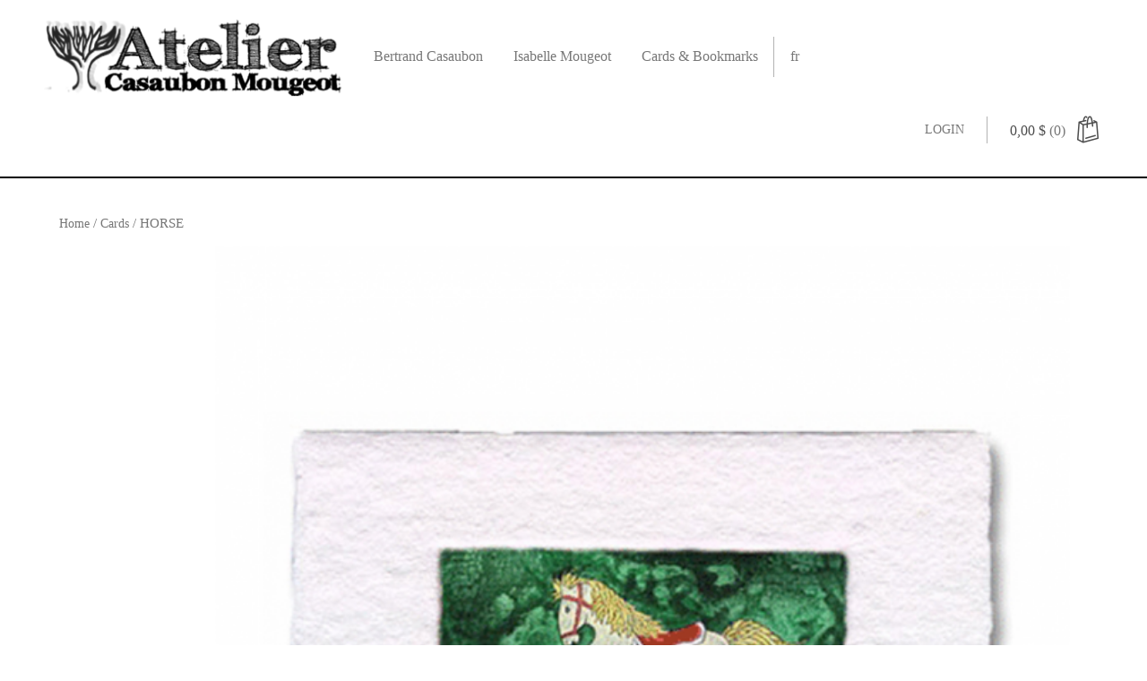

--- FILE ---
content_type: text/html; charset=UTF-8
request_url: https://handmadepaperart.com/en/product/cheval/
body_size: 11192
content:
<!DOCTYPE html>
<html lang="en-US" prefix="og: https://ogp.me/ns#" class="no-js">

<head>
    <meta charset="UTF-8">
    <link rel="profile" href="https://gmpg.org/xfn/11">
    <link rel="pingback" href="https://handmadepaperart.com/xmlrpc.php">

    <!--[if lt IE 9]>
    <meta http-equiv="X-UA-Compatible" content="IE=edge,chrome=1">
    <script src="https://handmadepaperart.com/wp-content/themes/shophistic-lite/js/html5shiv.js"></script>
    <![endif]-->

    <meta name="description" content="Hand Made Paper Art">

    <meta name="viewport" content="width=device-width, initial-scale=1.0">

    <!-- WP_Head -->
    
<!-- Search Engine Optimization by Rank Math - https://rankmath.com/ -->
<title>CHEVALHORSE - Atelier Casaubon Mougeot</title>
<meta name="description" content="Carte sans texte en papier fait main «CHEVAL» avec reproduction d&#039;une oeuvre originale signée à la main par l&#039;artiste.Hand made paper card «HORSE» with"/>
<meta name="robots" content="index, follow, max-snippet:-1, max-video-preview:-1, max-image-preview:large"/>
<link rel="canonical" href="https://handmadepaperart.com/en/product/cheval/" />
<meta property="og:locale" content="en_US" />
<meta property="og:type" content="product" />
<meta property="og:title" content="CHEVALHORSE - Atelier Casaubon Mougeot" />
<meta property="og:description" content="Carte sans texte en papier fait main «CHEVAL» avec reproduction d&#039;une oeuvre originale signée à la main par l&#039;artiste.Hand made paper card «HORSE» with" />
<meta property="og:url" content="https://handmadepaperart.com/en/product/cheval/" />
<meta property="og:site_name" content="Atelier Casaubon Mougeot" />
<meta property="og:updated_time" content="2017-07-25T01:45:14-04:00" />
<meta property="og:image" content="https://handmadepaperart.com/wp-content/uploads/CF6.png" />
<meta property="og:image:secure_url" content="https://handmadepaperart.com/wp-content/uploads/CF6.png" />
<meta property="og:image:width" content="901" />
<meta property="og:image:height" content="901" />
<meta property="og:image:alt" content="HORSE" />
<meta property="og:image:type" content="image/png" />
<meta property="product:price:amount" content="6.95" />
<meta property="product:price:currency" content="CAD" />
<meta property="product:availability" content="instock" />
<meta name="twitter:card" content="summary_large_image" />
<meta name="twitter:title" content="CHEVALHORSE - Atelier Casaubon Mougeot" />
<meta name="twitter:description" content="Carte sans texte en papier fait main «CHEVAL» avec reproduction d&#039;une oeuvre originale signée à la main par l&#039;artiste.Hand made paper card «HORSE» with" />
<meta name="twitter:image" content="https://handmadepaperart.com/wp-content/uploads/CF6.png" />
<meta name="twitter:label1" content="Price" />
<meta name="twitter:data1" content="6,95&nbsp;&#036;" />
<meta name="twitter:label2" content="Availability" />
<meta name="twitter:data2" content="In stock" />
<script type="application/ld+json" class="rank-math-schema">{"@context":"https://schema.org","@graph":[{"@type":["ArtGallery","Organization"],"@id":"https://handmadepaperart.com/en/#organization","name":"Atelier Casaubon Mougeot","url":"https://handmadepaperart.com/en","logo":{"@type":"ImageObject","@id":"https://handmadepaperart.com/en/#logo","url":"https://handmadepaperart.com/wp-content/uploads/2017/07/atelier-logo.png","contentUrl":"https://handmadepaperart.com/wp-content/uploads/2017/07/atelier-logo.png","caption":"Atelier Casaubon Mougeot","inLanguage":"en-US","width":"344","height":"106"},"openingHours":["Monday,Tuesday,Wednesday,Thursday,Friday,Saturday,Sunday 09:00-17:00"],"image":{"@id":"https://handmadepaperart.com/en/#logo"}},{"@type":"WebSite","@id":"https://handmadepaperart.com/en/#website","url":"https://handmadepaperart.com/en","name":"Atelier Casaubon Mougeot","publisher":{"@id":"https://handmadepaperart.com/en/#organization"},"inLanguage":"en-US"},{"@type":"ImageObject","@id":"https://handmadepaperart.com/wp-content/uploads/CF6.png","url":"https://handmadepaperart.com/wp-content/uploads/CF6.png","width":"901","height":"901","inLanguage":"en-US"},{"@type":"ItemPage","@id":"https://handmadepaperart.com/en/product/cheval/#webpage","url":"https://handmadepaperart.com/en/product/cheval/","name":"CHEVALHORSE - Atelier Casaubon Mougeot","datePublished":"2017-07-25T01:43:25-04:00","dateModified":"2017-07-25T01:45:14-04:00","isPartOf":{"@id":"https://handmadepaperart.com/en/#website"},"primaryImageOfPage":{"@id":"https://handmadepaperart.com/wp-content/uploads/CF6.png"},"inLanguage":"en-US"},{"@type":"Product","name":"CHEVALHORSE - Atelier Casaubon Mougeot","description":"Carte sans texte en papier fait main \u00abCHEVAL\u00bb\u00a0avec reproduction d'une oeuvre originale sign\u00e9e \u00e0 la main par l'artiste.Hand made paper card\u00a0\u00abHORSE\u00bb\u00a0with reproduction of original art, hand signed by the artist.","sku":"CF6","category":"Cards","mainEntityOfPage":{"@id":"https://handmadepaperart.com/en/product/cheval/#webpage"},"weight":{"@type":"QuantitativeValue","unitCode":"KGM","value":"0.5"},"height":{"@type":"QuantitativeValue","unitCode":"INH","value":"0.25"},"width":{"@type":"QuantitativeValue","unitCode":"INH","value":"5"},"depth":{"@type":"QuantitativeValue","unitCode":"INH","value":"8"},"offers":{"@type":"Offer","price":"6.95","priceCurrency":"CAD","priceValidUntil":"2027-12-31","availability":"https://schema.org/InStock","itemCondition":"NewCondition","url":"https://handmadepaperart.com/en/product/cheval/","seller":{"@type":"Organization","@id":"https://handmadepaperart.com/en/","name":"Atelier Casaubon Mougeot","url":"https://handmadepaperart.com/en","logo":"https://handmadepaperart.com/wp-content/uploads/2017/07/atelier-logo.png"}},"@id":"https://handmadepaperart.com/en/product/cheval/#richSnippet","image":{"@id":"https://handmadepaperart.com/wp-content/uploads/CF6.png"}}]}</script>
<!-- /Rank Math WordPress SEO plugin -->

<link rel="alternate" type="application/rss+xml" title="Atelier Casaubon Mougeot &raquo; Feed" href="https://handmadepaperart.com/en/feed/" />
<link rel="alternate" type="application/rss+xml" title="Atelier Casaubon Mougeot &raquo; Comments Feed" href="https://handmadepaperart.com/en/comments/feed/" />
<link rel="alternate" type="application/rss+xml" title="Atelier Casaubon Mougeot &raquo; HORSE Comments Feed" href="https://handmadepaperart.com/en/product/cheval/feed/" />
<script type="text/javascript">
window._wpemojiSettings = {"baseUrl":"https:\/\/s.w.org\/images\/core\/emoji\/14.0.0\/72x72\/","ext":".png","svgUrl":"https:\/\/s.w.org\/images\/core\/emoji\/14.0.0\/svg\/","svgExt":".svg","source":{"concatemoji":"https:\/\/handmadepaperart.com\/wp-includes\/js\/wp-emoji-release.min.js?ver=6.3.7"}};
/*! This file is auto-generated */
!function(i,n){var o,s,e;function c(e){try{var t={supportTests:e,timestamp:(new Date).valueOf()};sessionStorage.setItem(o,JSON.stringify(t))}catch(e){}}function p(e,t,n){e.clearRect(0,0,e.canvas.width,e.canvas.height),e.fillText(t,0,0);var t=new Uint32Array(e.getImageData(0,0,e.canvas.width,e.canvas.height).data),r=(e.clearRect(0,0,e.canvas.width,e.canvas.height),e.fillText(n,0,0),new Uint32Array(e.getImageData(0,0,e.canvas.width,e.canvas.height).data));return t.every(function(e,t){return e===r[t]})}function u(e,t,n){switch(t){case"flag":return n(e,"\ud83c\udff3\ufe0f\u200d\u26a7\ufe0f","\ud83c\udff3\ufe0f\u200b\u26a7\ufe0f")?!1:!n(e,"\ud83c\uddfa\ud83c\uddf3","\ud83c\uddfa\u200b\ud83c\uddf3")&&!n(e,"\ud83c\udff4\udb40\udc67\udb40\udc62\udb40\udc65\udb40\udc6e\udb40\udc67\udb40\udc7f","\ud83c\udff4\u200b\udb40\udc67\u200b\udb40\udc62\u200b\udb40\udc65\u200b\udb40\udc6e\u200b\udb40\udc67\u200b\udb40\udc7f");case"emoji":return!n(e,"\ud83e\udef1\ud83c\udffb\u200d\ud83e\udef2\ud83c\udfff","\ud83e\udef1\ud83c\udffb\u200b\ud83e\udef2\ud83c\udfff")}return!1}function f(e,t,n){var r="undefined"!=typeof WorkerGlobalScope&&self instanceof WorkerGlobalScope?new OffscreenCanvas(300,150):i.createElement("canvas"),a=r.getContext("2d",{willReadFrequently:!0}),o=(a.textBaseline="top",a.font="600 32px Arial",{});return e.forEach(function(e){o[e]=t(a,e,n)}),o}function t(e){var t=i.createElement("script");t.src=e,t.defer=!0,i.head.appendChild(t)}"undefined"!=typeof Promise&&(o="wpEmojiSettingsSupports",s=["flag","emoji"],n.supports={everything:!0,everythingExceptFlag:!0},e=new Promise(function(e){i.addEventListener("DOMContentLoaded",e,{once:!0})}),new Promise(function(t){var n=function(){try{var e=JSON.parse(sessionStorage.getItem(o));if("object"==typeof e&&"number"==typeof e.timestamp&&(new Date).valueOf()<e.timestamp+604800&&"object"==typeof e.supportTests)return e.supportTests}catch(e){}return null}();if(!n){if("undefined"!=typeof Worker&&"undefined"!=typeof OffscreenCanvas&&"undefined"!=typeof URL&&URL.createObjectURL&&"undefined"!=typeof Blob)try{var e="postMessage("+f.toString()+"("+[JSON.stringify(s),u.toString(),p.toString()].join(",")+"));",r=new Blob([e],{type:"text/javascript"}),a=new Worker(URL.createObjectURL(r),{name:"wpTestEmojiSupports"});return void(a.onmessage=function(e){c(n=e.data),a.terminate(),t(n)})}catch(e){}c(n=f(s,u,p))}t(n)}).then(function(e){for(var t in e)n.supports[t]=e[t],n.supports.everything=n.supports.everything&&n.supports[t],"flag"!==t&&(n.supports.everythingExceptFlag=n.supports.everythingExceptFlag&&n.supports[t]);n.supports.everythingExceptFlag=n.supports.everythingExceptFlag&&!n.supports.flag,n.DOMReady=!1,n.readyCallback=function(){n.DOMReady=!0}}).then(function(){return e}).then(function(){var e;n.supports.everything||(n.readyCallback(),(e=n.source||{}).concatemoji?t(e.concatemoji):e.wpemoji&&e.twemoji&&(t(e.twemoji),t(e.wpemoji)))}))}((window,document),window._wpemojiSettings);
</script>
<style type="text/css">
img.wp-smiley,
img.emoji {
	display: inline !important;
	border: none !important;
	box-shadow: none !important;
	height: 1em !important;
	width: 1em !important;
	margin: 0 0.07em !important;
	vertical-align: -0.1em !important;
	background: none !important;
	padding: 0 !important;
}
</style>
	<link rel='stylesheet' id='wp-block-library-css' href='https://handmadepaperart.com/wp-includes/css/dist/block-library/style.min.css?ver=6.3.7' type='text/css' media='all' />
<style id='classic-theme-styles-inline-css' type='text/css'>
/*! This file is auto-generated */
.wp-block-button__link{color:#fff;background-color:#32373c;border-radius:9999px;box-shadow:none;text-decoration:none;padding:calc(.667em + 2px) calc(1.333em + 2px);font-size:1.125em}.wp-block-file__button{background:#32373c;color:#fff;text-decoration:none}
</style>
<style id='global-styles-inline-css' type='text/css'>
body{--wp--preset--color--black: #000000;--wp--preset--color--cyan-bluish-gray: #abb8c3;--wp--preset--color--white: #ffffff;--wp--preset--color--pale-pink: #f78da7;--wp--preset--color--vivid-red: #cf2e2e;--wp--preset--color--luminous-vivid-orange: #ff6900;--wp--preset--color--luminous-vivid-amber: #fcb900;--wp--preset--color--light-green-cyan: #7bdcb5;--wp--preset--color--vivid-green-cyan: #00d084;--wp--preset--color--pale-cyan-blue: #8ed1fc;--wp--preset--color--vivid-cyan-blue: #0693e3;--wp--preset--color--vivid-purple: #9b51e0;--wp--preset--gradient--vivid-cyan-blue-to-vivid-purple: linear-gradient(135deg,rgba(6,147,227,1) 0%,rgb(155,81,224) 100%);--wp--preset--gradient--light-green-cyan-to-vivid-green-cyan: linear-gradient(135deg,rgb(122,220,180) 0%,rgb(0,208,130) 100%);--wp--preset--gradient--luminous-vivid-amber-to-luminous-vivid-orange: linear-gradient(135deg,rgba(252,185,0,1) 0%,rgba(255,105,0,1) 100%);--wp--preset--gradient--luminous-vivid-orange-to-vivid-red: linear-gradient(135deg,rgba(255,105,0,1) 0%,rgb(207,46,46) 100%);--wp--preset--gradient--very-light-gray-to-cyan-bluish-gray: linear-gradient(135deg,rgb(238,238,238) 0%,rgb(169,184,195) 100%);--wp--preset--gradient--cool-to-warm-spectrum: linear-gradient(135deg,rgb(74,234,220) 0%,rgb(151,120,209) 20%,rgb(207,42,186) 40%,rgb(238,44,130) 60%,rgb(251,105,98) 80%,rgb(254,248,76) 100%);--wp--preset--gradient--blush-light-purple: linear-gradient(135deg,rgb(255,206,236) 0%,rgb(152,150,240) 100%);--wp--preset--gradient--blush-bordeaux: linear-gradient(135deg,rgb(254,205,165) 0%,rgb(254,45,45) 50%,rgb(107,0,62) 100%);--wp--preset--gradient--luminous-dusk: linear-gradient(135deg,rgb(255,203,112) 0%,rgb(199,81,192) 50%,rgb(65,88,208) 100%);--wp--preset--gradient--pale-ocean: linear-gradient(135deg,rgb(255,245,203) 0%,rgb(182,227,212) 50%,rgb(51,167,181) 100%);--wp--preset--gradient--electric-grass: linear-gradient(135deg,rgb(202,248,128) 0%,rgb(113,206,126) 100%);--wp--preset--gradient--midnight: linear-gradient(135deg,rgb(2,3,129) 0%,rgb(40,116,252) 100%);--wp--preset--font-size--small: 13px;--wp--preset--font-size--medium: 20px;--wp--preset--font-size--large: 36px;--wp--preset--font-size--x-large: 42px;--wp--preset--spacing--20: 0.44rem;--wp--preset--spacing--30: 0.67rem;--wp--preset--spacing--40: 1rem;--wp--preset--spacing--50: 1.5rem;--wp--preset--spacing--60: 2.25rem;--wp--preset--spacing--70: 3.38rem;--wp--preset--spacing--80: 5.06rem;--wp--preset--shadow--natural: 6px 6px 9px rgba(0, 0, 0, 0.2);--wp--preset--shadow--deep: 12px 12px 50px rgba(0, 0, 0, 0.4);--wp--preset--shadow--sharp: 6px 6px 0px rgba(0, 0, 0, 0.2);--wp--preset--shadow--outlined: 6px 6px 0px -3px rgba(255, 255, 255, 1), 6px 6px rgba(0, 0, 0, 1);--wp--preset--shadow--crisp: 6px 6px 0px rgba(0, 0, 0, 1);}:where(.is-layout-flex){gap: 0.5em;}:where(.is-layout-grid){gap: 0.5em;}body .is-layout-flow > .alignleft{float: left;margin-inline-start: 0;margin-inline-end: 2em;}body .is-layout-flow > .alignright{float: right;margin-inline-start: 2em;margin-inline-end: 0;}body .is-layout-flow > .aligncenter{margin-left: auto !important;margin-right: auto !important;}body .is-layout-constrained > .alignleft{float: left;margin-inline-start: 0;margin-inline-end: 2em;}body .is-layout-constrained > .alignright{float: right;margin-inline-start: 2em;margin-inline-end: 0;}body .is-layout-constrained > .aligncenter{margin-left: auto !important;margin-right: auto !important;}body .is-layout-constrained > :where(:not(.alignleft):not(.alignright):not(.alignfull)){max-width: var(--wp--style--global--content-size);margin-left: auto !important;margin-right: auto !important;}body .is-layout-constrained > .alignwide{max-width: var(--wp--style--global--wide-size);}body .is-layout-flex{display: flex;}body .is-layout-flex{flex-wrap: wrap;align-items: center;}body .is-layout-flex > *{margin: 0;}body .is-layout-grid{display: grid;}body .is-layout-grid > *{margin: 0;}:where(.wp-block-columns.is-layout-flex){gap: 2em;}:where(.wp-block-columns.is-layout-grid){gap: 2em;}:where(.wp-block-post-template.is-layout-flex){gap: 1.25em;}:where(.wp-block-post-template.is-layout-grid){gap: 1.25em;}.has-black-color{color: var(--wp--preset--color--black) !important;}.has-cyan-bluish-gray-color{color: var(--wp--preset--color--cyan-bluish-gray) !important;}.has-white-color{color: var(--wp--preset--color--white) !important;}.has-pale-pink-color{color: var(--wp--preset--color--pale-pink) !important;}.has-vivid-red-color{color: var(--wp--preset--color--vivid-red) !important;}.has-luminous-vivid-orange-color{color: var(--wp--preset--color--luminous-vivid-orange) !important;}.has-luminous-vivid-amber-color{color: var(--wp--preset--color--luminous-vivid-amber) !important;}.has-light-green-cyan-color{color: var(--wp--preset--color--light-green-cyan) !important;}.has-vivid-green-cyan-color{color: var(--wp--preset--color--vivid-green-cyan) !important;}.has-pale-cyan-blue-color{color: var(--wp--preset--color--pale-cyan-blue) !important;}.has-vivid-cyan-blue-color{color: var(--wp--preset--color--vivid-cyan-blue) !important;}.has-vivid-purple-color{color: var(--wp--preset--color--vivid-purple) !important;}.has-black-background-color{background-color: var(--wp--preset--color--black) !important;}.has-cyan-bluish-gray-background-color{background-color: var(--wp--preset--color--cyan-bluish-gray) !important;}.has-white-background-color{background-color: var(--wp--preset--color--white) !important;}.has-pale-pink-background-color{background-color: var(--wp--preset--color--pale-pink) !important;}.has-vivid-red-background-color{background-color: var(--wp--preset--color--vivid-red) !important;}.has-luminous-vivid-orange-background-color{background-color: var(--wp--preset--color--luminous-vivid-orange) !important;}.has-luminous-vivid-amber-background-color{background-color: var(--wp--preset--color--luminous-vivid-amber) !important;}.has-light-green-cyan-background-color{background-color: var(--wp--preset--color--light-green-cyan) !important;}.has-vivid-green-cyan-background-color{background-color: var(--wp--preset--color--vivid-green-cyan) !important;}.has-pale-cyan-blue-background-color{background-color: var(--wp--preset--color--pale-cyan-blue) !important;}.has-vivid-cyan-blue-background-color{background-color: var(--wp--preset--color--vivid-cyan-blue) !important;}.has-vivid-purple-background-color{background-color: var(--wp--preset--color--vivid-purple) !important;}.has-black-border-color{border-color: var(--wp--preset--color--black) !important;}.has-cyan-bluish-gray-border-color{border-color: var(--wp--preset--color--cyan-bluish-gray) !important;}.has-white-border-color{border-color: var(--wp--preset--color--white) !important;}.has-pale-pink-border-color{border-color: var(--wp--preset--color--pale-pink) !important;}.has-vivid-red-border-color{border-color: var(--wp--preset--color--vivid-red) !important;}.has-luminous-vivid-orange-border-color{border-color: var(--wp--preset--color--luminous-vivid-orange) !important;}.has-luminous-vivid-amber-border-color{border-color: var(--wp--preset--color--luminous-vivid-amber) !important;}.has-light-green-cyan-border-color{border-color: var(--wp--preset--color--light-green-cyan) !important;}.has-vivid-green-cyan-border-color{border-color: var(--wp--preset--color--vivid-green-cyan) !important;}.has-pale-cyan-blue-border-color{border-color: var(--wp--preset--color--pale-cyan-blue) !important;}.has-vivid-cyan-blue-border-color{border-color: var(--wp--preset--color--vivid-cyan-blue) !important;}.has-vivid-purple-border-color{border-color: var(--wp--preset--color--vivid-purple) !important;}.has-vivid-cyan-blue-to-vivid-purple-gradient-background{background: var(--wp--preset--gradient--vivid-cyan-blue-to-vivid-purple) !important;}.has-light-green-cyan-to-vivid-green-cyan-gradient-background{background: var(--wp--preset--gradient--light-green-cyan-to-vivid-green-cyan) !important;}.has-luminous-vivid-amber-to-luminous-vivid-orange-gradient-background{background: var(--wp--preset--gradient--luminous-vivid-amber-to-luminous-vivid-orange) !important;}.has-luminous-vivid-orange-to-vivid-red-gradient-background{background: var(--wp--preset--gradient--luminous-vivid-orange-to-vivid-red) !important;}.has-very-light-gray-to-cyan-bluish-gray-gradient-background{background: var(--wp--preset--gradient--very-light-gray-to-cyan-bluish-gray) !important;}.has-cool-to-warm-spectrum-gradient-background{background: var(--wp--preset--gradient--cool-to-warm-spectrum) !important;}.has-blush-light-purple-gradient-background{background: var(--wp--preset--gradient--blush-light-purple) !important;}.has-blush-bordeaux-gradient-background{background: var(--wp--preset--gradient--blush-bordeaux) !important;}.has-luminous-dusk-gradient-background{background: var(--wp--preset--gradient--luminous-dusk) !important;}.has-pale-ocean-gradient-background{background: var(--wp--preset--gradient--pale-ocean) !important;}.has-electric-grass-gradient-background{background: var(--wp--preset--gradient--electric-grass) !important;}.has-midnight-gradient-background{background: var(--wp--preset--gradient--midnight) !important;}.has-small-font-size{font-size: var(--wp--preset--font-size--small) !important;}.has-medium-font-size{font-size: var(--wp--preset--font-size--medium) !important;}.has-large-font-size{font-size: var(--wp--preset--font-size--large) !important;}.has-x-large-font-size{font-size: var(--wp--preset--font-size--x-large) !important;}
.wp-block-navigation a:where(:not(.wp-element-button)){color: inherit;}
:where(.wp-block-post-template.is-layout-flex){gap: 1.25em;}:where(.wp-block-post-template.is-layout-grid){gap: 1.25em;}
:where(.wp-block-columns.is-layout-flex){gap: 2em;}:where(.wp-block-columns.is-layout-grid){gap: 2em;}
.wp-block-pullquote{font-size: 1.5em;line-height: 1.6;}
</style>
<link rel='stylesheet' id='contact-form-7-css' href='https://handmadepaperart.com/wp-content/plugins/contact-form-7/includes/css/styles.css?ver=5.8.1' type='text/css' media='all' />
<link rel='stylesheet' id='responsive-lightbox-swipebox-css' href='https://handmadepaperart.com/wp-content/plugins/responsive-lightbox/assets/swipebox/swipebox.min.css?ver=2.4.5' type='text/css' media='all' />
<link rel='stylesheet' id='rs-plugin-settings-css' href='https://handmadepaperart.com/wp-content/plugins/revslider/public/assets/css/settings.css?ver=5.4.5.1' type='text/css' media='all' />
<style id='rs-plugin-settings-inline-css' type='text/css'>
#rs-demo-id {}
</style>
<link rel='stylesheet' id='woocommerce-layout-css' href='https://handmadepaperart.com/wp-content/plugins/woocommerce/assets/css/woocommerce-layout.css?ver=8.2.0' type='text/css' media='all' />
<link rel='stylesheet' id='woocommerce-smallscreen-css' href='https://handmadepaperart.com/wp-content/plugins/woocommerce/assets/css/woocommerce-smallscreen.css?ver=8.2.0' type='text/css' media='only screen and (max-width: 768px)' />
<link rel='stylesheet' id='woocommerce-general-css' href='https://handmadepaperart.com/wp-content/plugins/woocommerce/assets/css/woocommerce.css?ver=8.2.0' type='text/css' media='all' />
<style id='woocommerce-inline-inline-css' type='text/css'>
.woocommerce form .form-row .required { visibility: visible; }
</style>
<link rel='stylesheet' id='qts_front_styles-css' href='https://handmadepaperart.com/wp-content/plugins/qtranslate-slug/assets/css/qts-default.css?ver=6.3.7' type='text/css' media='all' />
<link rel='stylesheet' id='bootstrap-css' href='https://handmadepaperart.com/wp-content/themes/shophistic-lite/css/bootstrap.css?ver=3.1' type='text/css' media='all' />
<link rel='stylesheet' id='owl-css' href='https://handmadepaperart.com/wp-content/themes/shophistic-lite/css/owl.carousel.css?ver=2.0.0' type='text/css' media='all' />
<link rel='stylesheet' id='photoswipe-css' href='https://handmadepaperart.com/wp-content/plugins/woocommerce/assets/css/photoswipe/photoswipe.min.css?ver=8.2.0' type='text/css' media='all' />
<link rel='stylesheet' id='photoswipe-skin-css' href='https://handmadepaperart.com/wp-content/themes/shophistic-lite/css/default-skin/default-skin.css?ver=2.0.0' type='text/css' media='all' />
<link rel='stylesheet' id='main-stylesheet-css' href='https://handmadepaperart.com/wp-content/themes/casaubon-mougeot/style.css?ver=1.0' type='text/css' media='all' />
<script type='text/javascript' src='https://handmadepaperart.com/wp-includes/js/jquery/jquery.min.js?ver=3.7.0' id='jquery-core-js'></script>
<script type='text/javascript' src='https://handmadepaperart.com/wp-includes/js/jquery/jquery-migrate.min.js?ver=3.4.1' id='jquery-migrate-js'></script>
<script type='text/javascript' src='https://handmadepaperart.com/wp-content/plugins/responsive-lightbox/assets/swipebox/jquery.swipebox.min.js?ver=2.4.5' id='responsive-lightbox-swipebox-js'></script>
<script type='text/javascript' src='https://handmadepaperart.com/wp-includes/js/underscore.min.js?ver=1.13.4' id='underscore-js'></script>
<script type='text/javascript' src='https://handmadepaperart.com/wp-content/plugins/responsive-lightbox/assets/infinitescroll/infinite-scroll.pkgd.min.js?ver=6.3.7' id='responsive-lightbox-infinite-scroll-js'></script>
<script id="responsive-lightbox-js-before" type="text/javascript">
var rlArgs = {"script":"swipebox","selector":"lightbox","customEvents":"","activeGalleries":true,"animation":true,"hideCloseButtonOnMobile":false,"removeBarsOnMobile":false,"hideBars":true,"hideBarsDelay":5000,"videoMaxWidth":1080,"useSVG":true,"loopAtEnd":false,"woocommerce_gallery":false,"ajaxurl":"https:\/\/handmadepaperart.com\/wp-admin\/admin-ajax.php","nonce":"e64f636fdc","preview":false,"postId":19038,"scriptExtension":false};
</script>
<script type='text/javascript' src='https://handmadepaperart.com/wp-content/plugins/responsive-lightbox/js/front.js?ver=2.4.5' id='responsive-lightbox-js'></script>
<script type='text/javascript' src='https://handmadepaperart.com/wp-content/plugins/revslider/public/assets/js/jquery.themepunch.tools.min.js?ver=5.4.5.1' id='tp-tools-js'></script>
<script type='text/javascript' src='https://handmadepaperart.com/wp-content/plugins/revslider/public/assets/js/jquery.themepunch.revolution.min.js?ver=5.4.5.1' id='revmin-js'></script>
<script type='text/javascript' src='https://handmadepaperart.com/wp-content/plugins/woocommerce/assets/js/jquery-blockui/jquery.blockUI.min.js?ver=2.7.0-wc.8.2.0' id='jquery-blockui-js'></script>
<script type='text/javascript' id='wc-add-to-cart-js-extra'>
/* <![CDATA[ */
var wc_add_to_cart_params = {"ajax_url":"\/wp-admin\/admin-ajax.php","wc_ajax_url":"https:\/\/handmadepaperart.com\/en\/?wc-ajax=%%endpoint%%","i18n_view_cart":"View cart","cart_url":"https:\/\/handmadepaperart.com\/en\/cart\/","is_cart":"","cart_redirect_after_add":"no"};
/* ]]> */
</script>
<script type='text/javascript' src='https://handmadepaperart.com/wp-content/plugins/woocommerce/assets/js/frontend/add-to-cart.min.js?ver=8.2.0' id='wc-add-to-cart-js'></script>
<script type='text/javascript' src='https://handmadepaperart.com/wp-content/plugins/js_composer/assets/js/vendors/woocommerce-add-to-cart.js?ver=7.1' id='vc_woocommerce-add-to-cart-js-js'></script>
<script type='text/javascript' src='https://handmadepaperart.com/wp-content/themes/shophistic-lite/js/modernizr.custom.67069.js?ver=1' id='modernizr-js'></script>
<script></script><link rel="https://api.w.org/" href="https://handmadepaperart.com/en/wp-json/" /><link rel="alternate" type="application/json" href="https://handmadepaperart.com/en/wp-json/wp/v2/product/19038" /><link rel="EditURI" type="application/rsd+xml" title="RSD" href="https://handmadepaperart.com/xmlrpc.php?rsd" />
<meta name="generator" content="WordPress 6.3.7" />
<link rel='shortlink' href='https://handmadepaperart.com/en/?p=19038' />
<link rel="alternate" type="application/json+oembed" href="https://handmadepaperart.com/en/wp-json/oembed/1.0/embed?url=https%3A%2F%2Fhandmadepaperart.com%2Fen%2Fproduct%2Fcheval%2F" />
<link rel="alternate" type="text/xml+oembed" href="https://handmadepaperart.com/en/wp-json/oembed/1.0/embed?url=https%3A%2F%2Fhandmadepaperart.com%2Fen%2Fproduct%2Fcheval%2F&#038;format=xml" />
<meta name="generator" content="qTranslate-X 3.4.6.8" />
<link hreflang="x-default" href="https://handmadepaperart.com/produit/cheval/" rel="alternate" />
<link hreflang="fr" href="https://handmadepaperart.com/produit/cheval/" rel="alternate" />
<link hreflang="en" href="https://handmadepaperart.com/en/product/cheval/" rel="alternate" />
	<noscript><style>.woocommerce-product-gallery{ opacity: 1 !important; }</style></noscript>
	<meta name="generator" content="Powered by WPBakery Page Builder - drag and drop page builder for WordPress."/>
<meta name="generator" content="Powered by Slider Revolution 5.4.5.1 - responsive, Mobile-Friendly Slider Plugin for WordPress with comfortable drag and drop interface." />
<script type="text/javascript">function setREVStartSize(e){
				try{ var i=jQuery(window).width(),t=9999,r=0,n=0,l=0,f=0,s=0,h=0;					
					if(e.responsiveLevels&&(jQuery.each(e.responsiveLevels,function(e,f){f>i&&(t=r=f,l=e),i>f&&f>r&&(r=f,n=e)}),t>r&&(l=n)),f=e.gridheight[l]||e.gridheight[0]||e.gridheight,s=e.gridwidth[l]||e.gridwidth[0]||e.gridwidth,h=i/s,h=h>1?1:h,f=Math.round(h*f),"fullscreen"==e.sliderLayout){var u=(e.c.width(),jQuery(window).height());if(void 0!=e.fullScreenOffsetContainer){var c=e.fullScreenOffsetContainer.split(",");if (c) jQuery.each(c,function(e,i){u=jQuery(i).length>0?u-jQuery(i).outerHeight(!0):u}),e.fullScreenOffset.split("%").length>1&&void 0!=e.fullScreenOffset&&e.fullScreenOffset.length>0?u-=jQuery(window).height()*parseInt(e.fullScreenOffset,0)/100:void 0!=e.fullScreenOffset&&e.fullScreenOffset.length>0&&(u-=parseInt(e.fullScreenOffset,0))}f=u}else void 0!=e.minHeight&&f<e.minHeight&&(f=e.minHeight);e.c.closest(".rev_slider_wrapper").css({height:f})					
				}catch(d){console.log("Failure at Presize of Slider:"+d)}
			};</script>
<noscript><style> .wpb_animate_when_almost_visible { opacity: 1; }</style></noscript>    <!-- /WP_Head -->
</head>



<body class="product-template-default single single-product postid-19038 theme-shophistic-lite woocommerce woocommerce-page woocommerce-no-js casaubon-mougeot ver1.0.1 wpb-js-composer js-comp-ver-7.1 vc_responsive en">

    <div id="wrap">

        <header id="header">
            <div class="container">
                <div class="row">

                    <div class="ql_logo_nav col-md-9 col-xs-12">

                        <div class="logo_container">
                            <a href="https://handmadepaperart.com/en/" class="ql_logo google-font">
                                Atelier Casaubon Mougeot                            </a>
                            <button id="ql_nav_btn" type="button" class="navbar-toggle collapsed" data-toggle="collapse"
                                data-target="#ql-navigation" aria-expanded="false">
                                <span class="sr-only">Toggle navigation</span>
                                <span class="icon-bar"></span>
                                <span class="icon-bar"></span>
                                <span class="icon-bar"></span>
                            </button>
                        </div><!-- /logo_container -->

                        <div class="collapse navbar-collapse" id="ql-navigation">
                            <nav id="jqueryslidemenu" class="jqueryslidemenu navbar " role="navigation">
                                <div class="menu-atelier-container"><ul id="menu-atelier" class="nav navbar-nav"><li id="menu-item-1232" class="menu-item menu-item-type-post_type menu-item-object-page menu-item-1232"><a title="Bertrand Casaubon" href="https://handmadepaperart.com/en/bertrand-casaubon/">Bertrand Casaubon</a></li>
<li id="menu-item-1231" class="menu-item menu-item-type-post_type menu-item-object-page menu-item-1231"><a title="Isabelle Mougeot" href="https://handmadepaperart.com/en/isabelle-mougeot/">Isabelle Mougeot</a></li>
<li id="menu-item-19154" class="menu-item menu-item-type-post_type menu-item-object-page menu-item-19154"><a title="Cards &amp; Bookmarks" href="https://handmadepaperart.com/en/cards-bookmarks/">Cards &#038; Bookmarks</a></li>
<li id="menu-item-19407" class="menu-item menu-item-type-custom menu-item-object-custom menu-item-19407"><a title="fr" href="https://handmadepaperart.com/fr/produit/cheval/">fr</a></li>
<li id="menu-item-19408" class="menu-item menu-item-type-custom menu-item-object-custom current-menu-item menu-item-19408 active"><a title="en" href="https://handmadepaperart.com/en/product/cheval/">en</a></li>
</ul></div>                            </nav>
                        </div>
                        <div class="clearfix"></div>

                    </div><!-- col-md-8 -->

                                        <div class="login_cart_wrap col-md-3 col-xs-12">

                        <div class="ql_cart_wrap">
                            <button href="https://handmadepaperart.com/en/cart/" class="ql_cart-btn">
                                <span class="woocommerce-Price-amount amount">0,00&nbsp;<span class="woocommerce-Price-currencySymbol">&#036;</span></span>                                <span class="count">(0)</span>
                                <i class="ql-bag"></i><i class="ql-chevron-down"></i>
                            </button>

                            <div id="ql_woo_cart">
                                
                                <div class="widget woocommerce widget_shopping_cart"><h2 class="widgettitle">Cart</h2><div class="widget_shopping_cart_content"></div></div>                            </div><!-- /ql_woo_cart -->
                        </div>
                        <div class="login_btn_wrap">
                                                        <a class="ql_login-btn"
                                href="https://handmadepaperart.com/en/my-account/"
                                title="Login">Login</a>
                                                    </div>
                        <div class="clearfix"></div>
                    </div><!-- col-md-4 -->
                    
                </div><!-- row-->
            </div><!-- /container -->

        </header>

        <div class="clearfix"></div>
	<div id="container" class="container">
	<section id="main" role="main" class="row">
        <div class="content_background">
		
		<div id="content" class="col-md-12">

<nav class="woocommerce-breadcrumb"><a href="https://handmadepaperart.com/en">Home</a>&nbsp;&#47;&nbsp;<a href="https://handmadepaperart.com/en/product_cat/cards/">Cards</a>&nbsp;&#47;&nbsp;HORSE</nav>
		
			<div class="woocommerce-notices-wrapper"></div><div id="product-19038" class="product type-product post-19038 status-publish first instock product_cat-cartes has-post-thumbnail purchasable product-type-simple">
    <div class="row">

        <div class="col-md-6">

            	<div class="row">
        <div class="col-md-2 col-sm-2 ql_thumbnail_column">

        		
        </div><!-- /ql_thumbnail_column -->

        <div class="col-md-10 col-sm-10 ql_main_image_column_wrap">
        	<div class="images">
            <div class="ql_main_image_columnwoocommerce-product-gallery woocommerce-product-gallery--with-images woocommerce-product-gallery--columns-4 images" data-columns="4">
            	<div class="ql_main_images owl-carousel woocommerce-product-gallery__wrapper">

					<div data-thumb="https://handmadepaperart.com/wp-content/uploads/CF6-100x100.png" data-thumb-alt="" class="woocommerce-product-gallery__image"><a data-width="901" data-height="901" href="https://handmadepaperart.com/wp-content/uploads/CF6.png"><img width="600" height="600" src="https://handmadepaperart.com/wp-content/uploads/CF6.png" class="wp-post-image" alt="" decoding="async" title="CHEVAL" data-caption="" data-src="https://handmadepaperart.com/wp-content/uploads/CF6.png" data-large_image="https://handmadepaperart.com/wp-content/uploads/CF6.png" data-large_image_width="901" data-large_image_height="901" loading="lazy" srcset="https://handmadepaperart.com/wp-content/uploads/CF6.png 901w, https://handmadepaperart.com/wp-content/uploads/CF6-150x150.png 150w, https://handmadepaperart.com/wp-content/uploads/CF6-300x300.png 300w, https://handmadepaperart.com/wp-content/uploads/CF6-768x768.png 768w, https://handmadepaperart.com/wp-content/uploads/CF6-100x100.png 100w, https://handmadepaperart.com/wp-content/uploads/CF6-600x600.png 600w" sizes="(max-width: 600px) 100vw, 600px" /></a></div>				</div><!-- /ql_main_images -->
				<a href="#" class="ql_main_images_btn ql_prev"><i class="ql-arrow-left"></i></a>
                <a href="#" class="ql_main_images_btn ql_next"><i class="ql-arrow-right"></i></a>

			</div><!-- /ql_main_image_column -->
			</div>
        </div><!-- /ql_main_image_column_wrap -->
    </div><!-- /row -->        </div><!-- /col-md-6 -->

        <div class="col-md-6">

            <div class="summary entry-summary">

                <div class="product_category">Cards</div><h1 class="product_title entry-title">HORSE</h1><p class="price"><span class="woocommerce-Price-amount amount"><bdi>6,95&nbsp;<span class="woocommerce-Price-currencySymbol">&#36;</span></bdi></span></p>

	
	<form class="cart" action="https://handmadepaperart.com/en/product/cheval/" method="post" enctype='multipart/form-data'>
		
		<div class="quantity">
		<label class="screen-reader-text" for="quantity_696160ccc7ad4">HORSE quantity</label>
	<input
		type="number"
				id="quantity_696160ccc7ad4"
		class="input-text qty text"
		name="quantity"
		value="1"
		aria-label="Product quantity"
		size="4"
		min="1"
		max=""
					step="1"
			placeholder=""
			inputmode="numeric"
			autocomplete="off"
			/>
	</div>

		<button type="submit" name="add-to-cart" value="19038" class="single_add_to_cart_button button alt">Add to cart</button>

			</form>

	
<div class="product-content"><p>Hand made paper card «HORSE» with reproduction of original art, hand signed by the artist.</p>
</div>
            </div><!-- .summary -->

        </div><!-- /col-md-6 -->


    </div><!-- /row -->

    
	<div class="woocommerce-tabs wc-tabs-wrapper">
		<ul class="tabs wc-tabs" role="tablist">
							<li class="additional_information_tab" id="tab-title-additional_information" role="tab" aria-controls="tab-additional_information">
					<a href="#tab-additional_information">
						Additional information					</a>
				</li>
					</ul>
					<div class="woocommerce-Tabs-panel woocommerce-Tabs-panel--additional_information panel entry-content wc-tab" id="tab-additional_information" role="tabpanel" aria-labelledby="tab-title-additional_information">
				
	<h2>Additional information</h2>

<table class="woocommerce-product-attributes shop_attributes">
			<tr class="woocommerce-product-attributes-item woocommerce-product-attributes-item--weight">
			<th class="woocommerce-product-attributes-item__label">Weight</th>
			<td class="woocommerce-product-attributes-item__value">0,5 kg</td>
		</tr>
			<tr class="woocommerce-product-attributes-item woocommerce-product-attributes-item--dimensions">
			<th class="woocommerce-product-attributes-item__label">Dimensions</th>
			<td class="woocommerce-product-attributes-item__value">8 &times; 5 &times; 0,25 in</td>
		</tr>
	</table>
			</div>
		
			</div>


	<section class="related products">

					<h2>Related products</h2>
				
		<ul class="products columns-5">

			
					<li class="product type-product post-19044 status-publish first instock product_cat-cartes has-post-thumbnail purchasable product-type-simple"><a href="https://handmadepaperart.com/en/product/fou-de-bassan-2/" class="woocommerce-LoopProduct-link woocommerce-loop-product__link"><div class="ql_regular_product">
    <div class="product_wrap">
        <div class="product_content">
            <a class="product_thumbnail_wrap" href="https://handmadepaperart.com/en/product/fou-de-bassan-2/">
                <img width="600" height="600" src="https://handmadepaperart.com/wp-content/uploads/CF12.png" class="attachment-woocommerce_thumbnail size-woocommerce_thumbnail" alt="" decoding="async" loading="lazy" srcset="https://handmadepaperart.com/wp-content/uploads/CF12.png 901w, https://handmadepaperart.com/wp-content/uploads/CF12-150x150.png 150w, https://handmadepaperart.com/wp-content/uploads/CF12-300x300.png 300w, https://handmadepaperart.com/wp-content/uploads/CF12-768x768.png 768w, https://handmadepaperart.com/wp-content/uploads/CF12-100x100.png 100w, https://handmadepaperart.com/wp-content/uploads/CF12-600x600.png 600w" sizes="(max-width: 600px) 100vw, 600px" /><div class="add_to_cart_wrap"><button rel="nofollow" href="?add-to-cart=19044" data-quantity="1" data-product_id="19044" data-product_sku="CF12" class="button product_type_simple add_to_cart_button ajax_add_to_cart"><i class="ql-cart-plus"></i></button></div>            </a>
            <div class="product_text">
                <div class="product_category">Cards</div>
                <h3><a href="https://handmadepaperart.com/en/product/fou-de-bassan-2/">NORTHERN GANNET</a></h3>

                
	<span class="price"><span class="woocommerce-Price-amount amount"><bdi>6,95&nbsp;<span class="woocommerce-Price-currencySymbol">&#36;</span></bdi></span></span>


                </a>                <div class="clearfix"></div>
            </div><!-- /product_text -->
        </div>
    </div>
    <div class="product_content_hidden">
        <a class="product_thumbnail_wrap" href="https://handmadepaperart.com/en/product/fou-de-bassan-2/">
            <img width="600" height="600" src="https://handmadepaperart.com/wp-content/uploads/CF12.png" class="attachment-woocommerce_thumbnail size-woocommerce_thumbnail" alt="" decoding="async" loading="lazy" srcset="https://handmadepaperart.com/wp-content/uploads/CF12.png 901w, https://handmadepaperart.com/wp-content/uploads/CF12-150x150.png 150w, https://handmadepaperart.com/wp-content/uploads/CF12-300x300.png 300w, https://handmadepaperart.com/wp-content/uploads/CF12-768x768.png 768w, https://handmadepaperart.com/wp-content/uploads/CF12-100x100.png 100w, https://handmadepaperart.com/wp-content/uploads/CF12-600x600.png 600w" sizes="(max-width: 600px) 100vw, 600px" /><div class="add_to_cart_wrap"><button rel="nofollow" href="?add-to-cart=19044" data-quantity="1" data-product_id="19044" data-product_sku="CF12" class="button product_type_simple add_to_cart_button ajax_add_to_cart"><i class="ql-cart-plus"></i></button></div>        </a>
        <div class="product_text">
            <div class="product_category">Cards</div>
            <h3><a href="https://handmadepaperart.com/en/product/fou-de-bassan-2/">NORTHERN GANNET</a></h3>

            
	<span class="price"><span class="woocommerce-Price-amount amount"><bdi>6,95&nbsp;<span class="woocommerce-Price-currencySymbol">&#36;</span></bdi></span></span>


            </a>
        </div><!-- /product_text -->
    </div><!-- /product_content_hidden -->
</div><!-- /ql_regular_product -->

</li>
			
					<li class="product type-product post-19011 status-publish instock product_cat-cartes has-post-thumbnail purchasable product-type-simple"><a href="https://handmadepaperart.com/en/product/claire-de-lune/" class="woocommerce-LoopProduct-link woocommerce-loop-product__link"><div class="ql_regular_product">
    <div class="product_wrap">
        <div class="product_content">
            <a class="product_thumbnail_wrap" href="https://handmadepaperart.com/en/product/claire-de-lune/">
                <img width="600" height="600" src="https://handmadepaperart.com/wp-content/uploads/CA3.png" class="attachment-woocommerce_thumbnail size-woocommerce_thumbnail" alt="" decoding="async" loading="lazy" srcset="https://handmadepaperart.com/wp-content/uploads/CA3.png 901w, https://handmadepaperart.com/wp-content/uploads/CA3-150x150.png 150w, https://handmadepaperart.com/wp-content/uploads/CA3-300x300.png 300w, https://handmadepaperart.com/wp-content/uploads/CA3-768x768.png 768w, https://handmadepaperart.com/wp-content/uploads/CA3-100x100.png 100w, https://handmadepaperart.com/wp-content/uploads/CA3-600x600.png 600w" sizes="(max-width: 600px) 100vw, 600px" /><div class="add_to_cart_wrap"><button rel="nofollow" href="?add-to-cart=19011" data-quantity="1" data-product_id="19011" data-product_sku="CA3" class="button product_type_simple add_to_cart_button ajax_add_to_cart"><i class="ql-cart-plus"></i></button></div>            </a>
            <div class="product_text">
                <div class="product_category">Cards</div>
                <h3><a href="https://handmadepaperart.com/en/product/claire-de-lune/">MOONLIGHT</a></h3>

                
	<span class="price"><span class="woocommerce-Price-amount amount"><bdi>6,95&nbsp;<span class="woocommerce-Price-currencySymbol">&#36;</span></bdi></span></span>


                </a>                <div class="clearfix"></div>
            </div><!-- /product_text -->
        </div>
    </div>
    <div class="product_content_hidden">
        <a class="product_thumbnail_wrap" href="https://handmadepaperart.com/en/product/claire-de-lune/">
            <img width="600" height="600" src="https://handmadepaperart.com/wp-content/uploads/CA3.png" class="attachment-woocommerce_thumbnail size-woocommerce_thumbnail" alt="" decoding="async" loading="lazy" srcset="https://handmadepaperart.com/wp-content/uploads/CA3.png 901w, https://handmadepaperart.com/wp-content/uploads/CA3-150x150.png 150w, https://handmadepaperart.com/wp-content/uploads/CA3-300x300.png 300w, https://handmadepaperart.com/wp-content/uploads/CA3-768x768.png 768w, https://handmadepaperart.com/wp-content/uploads/CA3-100x100.png 100w, https://handmadepaperart.com/wp-content/uploads/CA3-600x600.png 600w" sizes="(max-width: 600px) 100vw, 600px" /><div class="add_to_cart_wrap"><button rel="nofollow" href="?add-to-cart=19011" data-quantity="1" data-product_id="19011" data-product_sku="CA3" class="button product_type_simple add_to_cart_button ajax_add_to_cart"><i class="ql-cart-plus"></i></button></div>        </a>
        <div class="product_text">
            <div class="product_category">Cards</div>
            <h3><a href="https://handmadepaperart.com/en/product/claire-de-lune/">MOONLIGHT</a></h3>

            
	<span class="price"><span class="woocommerce-Price-amount amount"><bdi>6,95&nbsp;<span class="woocommerce-Price-currencySymbol">&#36;</span></bdi></span></span>


            </a>
        </div><!-- /product_text -->
    </div><!-- /product_content_hidden -->
</div><!-- /ql_regular_product -->

</li>
			
					<li class="product type-product post-19036 status-publish instock product_cat-cartes has-post-thumbnail purchasable product-type-simple"><a href="https://handmadepaperart.com/en/product/coeurs-legers/" class="woocommerce-LoopProduct-link woocommerce-loop-product__link"><div class="ql_regular_product">
    <div class="product_wrap">
        <div class="product_content">
            <a class="product_thumbnail_wrap" href="https://handmadepaperart.com/en/product/coeurs-legers/">
                <img width="600" height="600" src="https://handmadepaperart.com/wp-content/uploads/CF5.png" class="attachment-woocommerce_thumbnail size-woocommerce_thumbnail" alt="" decoding="async" loading="lazy" srcset="https://handmadepaperart.com/wp-content/uploads/CF5.png 901w, https://handmadepaperart.com/wp-content/uploads/CF5-150x150.png 150w, https://handmadepaperart.com/wp-content/uploads/CF5-300x300.png 300w, https://handmadepaperart.com/wp-content/uploads/CF5-768x768.png 768w, https://handmadepaperart.com/wp-content/uploads/CF5-100x100.png 100w, https://handmadepaperart.com/wp-content/uploads/CF5-600x600.png 600w" sizes="(max-width: 600px) 100vw, 600px" /><div class="add_to_cart_wrap"><button rel="nofollow" href="?add-to-cart=19036" data-quantity="1" data-product_id="19036" data-product_sku="CF5" class="button product_type_simple add_to_cart_button ajax_add_to_cart"><i class="ql-cart-plus"></i></button></div>            </a>
            <div class="product_text">
                <div class="product_category">Cards</div>
                <h3><a href="https://handmadepaperart.com/en/product/coeurs-legers/">LIGHT HEART</a></h3>

                
	<span class="price"><span class="woocommerce-Price-amount amount"><bdi>6,95&nbsp;<span class="woocommerce-Price-currencySymbol">&#36;</span></bdi></span></span>


                </a>                <div class="clearfix"></div>
            </div><!-- /product_text -->
        </div>
    </div>
    <div class="product_content_hidden">
        <a class="product_thumbnail_wrap" href="https://handmadepaperart.com/en/product/coeurs-legers/">
            <img width="600" height="600" src="https://handmadepaperart.com/wp-content/uploads/CF5.png" class="attachment-woocommerce_thumbnail size-woocommerce_thumbnail" alt="" decoding="async" loading="lazy" srcset="https://handmadepaperart.com/wp-content/uploads/CF5.png 901w, https://handmadepaperart.com/wp-content/uploads/CF5-150x150.png 150w, https://handmadepaperart.com/wp-content/uploads/CF5-300x300.png 300w, https://handmadepaperart.com/wp-content/uploads/CF5-768x768.png 768w, https://handmadepaperart.com/wp-content/uploads/CF5-100x100.png 100w, https://handmadepaperart.com/wp-content/uploads/CF5-600x600.png 600w" sizes="(max-width: 600px) 100vw, 600px" /><div class="add_to_cart_wrap"><button rel="nofollow" href="?add-to-cart=19036" data-quantity="1" data-product_id="19036" data-product_sku="CF5" class="button product_type_simple add_to_cart_button ajax_add_to_cart"><i class="ql-cart-plus"></i></button></div>        </a>
        <div class="product_text">
            <div class="product_category">Cards</div>
            <h3><a href="https://handmadepaperart.com/en/product/coeurs-legers/">LIGHT HEART</a></h3>

            
	<span class="price"><span class="woocommerce-Price-amount amount"><bdi>6,95&nbsp;<span class="woocommerce-Price-currencySymbol">&#36;</span></bdi></span></span>


            </a>
        </div><!-- /product_text -->
    </div><!-- /product_content_hidden -->
</div><!-- /ql_regular_product -->

</li>
			
					<li class="product type-product post-19075 status-publish instock product_cat-cartes has-post-thumbnail purchasable product-type-simple"><a href="https://handmadepaperart.com/en/product/heron-2/" class="woocommerce-LoopProduct-link woocommerce-loop-product__link"><div class="ql_regular_product">
    <div class="product_wrap">
        <div class="product_content">
            <a class="product_thumbnail_wrap" href="https://handmadepaperart.com/en/product/heron-2/">
                <img width="600" height="600" src="https://handmadepaperart.com/wp-content/uploads/CF18.png" class="attachment-woocommerce_thumbnail size-woocommerce_thumbnail" alt="" decoding="async" loading="lazy" srcset="https://handmadepaperart.com/wp-content/uploads/CF18.png 901w, https://handmadepaperart.com/wp-content/uploads/CF18-150x150.png 150w, https://handmadepaperart.com/wp-content/uploads/CF18-300x300.png 300w, https://handmadepaperart.com/wp-content/uploads/CF18-768x768.png 768w, https://handmadepaperart.com/wp-content/uploads/CF18-100x100.png 100w, https://handmadepaperart.com/wp-content/uploads/CF18-600x600.png 600w" sizes="(max-width: 600px) 100vw, 600px" /><div class="add_to_cart_wrap"><button rel="nofollow" href="?add-to-cart=19075" data-quantity="1" data-product_id="19075" data-product_sku="CF18" class="button product_type_simple add_to_cart_button ajax_add_to_cart"><i class="ql-cart-plus"></i></button></div>            </a>
            <div class="product_text">
                <div class="product_category">Cards</div>
                <h3><a href="https://handmadepaperart.com/en/product/heron-2/">HERON</a></h3>

                
	<span class="price"><span class="woocommerce-Price-amount amount"><bdi>6,95&nbsp;<span class="woocommerce-Price-currencySymbol">&#36;</span></bdi></span></span>


                </a>                <div class="clearfix"></div>
            </div><!-- /product_text -->
        </div>
    </div>
    <div class="product_content_hidden">
        <a class="product_thumbnail_wrap" href="https://handmadepaperart.com/en/product/heron-2/">
            <img width="600" height="600" src="https://handmadepaperart.com/wp-content/uploads/CF18.png" class="attachment-woocommerce_thumbnail size-woocommerce_thumbnail" alt="" decoding="async" loading="lazy" srcset="https://handmadepaperart.com/wp-content/uploads/CF18.png 901w, https://handmadepaperart.com/wp-content/uploads/CF18-150x150.png 150w, https://handmadepaperart.com/wp-content/uploads/CF18-300x300.png 300w, https://handmadepaperart.com/wp-content/uploads/CF18-768x768.png 768w, https://handmadepaperart.com/wp-content/uploads/CF18-100x100.png 100w, https://handmadepaperart.com/wp-content/uploads/CF18-600x600.png 600w" sizes="(max-width: 600px) 100vw, 600px" /><div class="add_to_cart_wrap"><button rel="nofollow" href="?add-to-cart=19075" data-quantity="1" data-product_id="19075" data-product_sku="CF18" class="button product_type_simple add_to_cart_button ajax_add_to_cart"><i class="ql-cart-plus"></i></button></div>        </a>
        <div class="product_text">
            <div class="product_category">Cards</div>
            <h3><a href="https://handmadepaperart.com/en/product/heron-2/">HERON</a></h3>

            
	<span class="price"><span class="woocommerce-Price-amount amount"><bdi>6,95&nbsp;<span class="woocommerce-Price-currencySymbol">&#36;</span></bdi></span></span>


            </a>
        </div><!-- /product_text -->
    </div><!-- /product_content_hidden -->
</div><!-- /ql_regular_product -->

</li>
			
					<li class="product type-product post-19015 status-publish last instock product_cat-cartes has-post-thumbnail purchasable product-type-simple"><a href="https://handmadepaperart.com/en/product/scenique/" class="woocommerce-LoopProduct-link woocommerce-loop-product__link"><div class="ql_regular_product">
    <div class="product_wrap">
        <div class="product_content">
            <a class="product_thumbnail_wrap" href="https://handmadepaperart.com/en/product/scenique/">
                <img width="600" height="600" src="https://handmadepaperart.com/wp-content/uploads/CA5.png" class="attachment-woocommerce_thumbnail size-woocommerce_thumbnail" alt="" decoding="async" loading="lazy" srcset="https://handmadepaperart.com/wp-content/uploads/CA5.png 901w, https://handmadepaperart.com/wp-content/uploads/CA5-150x150.png 150w, https://handmadepaperart.com/wp-content/uploads/CA5-300x300.png 300w, https://handmadepaperart.com/wp-content/uploads/CA5-768x768.png 768w, https://handmadepaperart.com/wp-content/uploads/CA5-100x100.png 100w, https://handmadepaperart.com/wp-content/uploads/CA5-600x600.png 600w" sizes="(max-width: 600px) 100vw, 600px" /><div class="add_to_cart_wrap"><button rel="nofollow" href="?add-to-cart=19015" data-quantity="1" data-product_id="19015" data-product_sku="CA5" class="button product_type_simple add_to_cart_button ajax_add_to_cart"><i class="ql-cart-plus"></i></button></div>            </a>
            <div class="product_text">
                <div class="product_category">Cards</div>
                <h3><a href="https://handmadepaperart.com/en/product/scenique/">SCENIC</a></h3>

                
	<span class="price"><span class="woocommerce-Price-amount amount"><bdi>6,95&nbsp;<span class="woocommerce-Price-currencySymbol">&#36;</span></bdi></span></span>


                </a>                <div class="clearfix"></div>
            </div><!-- /product_text -->
        </div>
    </div>
    <div class="product_content_hidden">
        <a class="product_thumbnail_wrap" href="https://handmadepaperart.com/en/product/scenique/">
            <img width="600" height="600" src="https://handmadepaperart.com/wp-content/uploads/CA5.png" class="attachment-woocommerce_thumbnail size-woocommerce_thumbnail" alt="" decoding="async" loading="lazy" srcset="https://handmadepaperart.com/wp-content/uploads/CA5.png 901w, https://handmadepaperart.com/wp-content/uploads/CA5-150x150.png 150w, https://handmadepaperart.com/wp-content/uploads/CA5-300x300.png 300w, https://handmadepaperart.com/wp-content/uploads/CA5-768x768.png 768w, https://handmadepaperart.com/wp-content/uploads/CA5-100x100.png 100w, https://handmadepaperart.com/wp-content/uploads/CA5-600x600.png 600w" sizes="(max-width: 600px) 100vw, 600px" /><div class="add_to_cart_wrap"><button rel="nofollow" href="?add-to-cart=19015" data-quantity="1" data-product_id="19015" data-product_sku="CA5" class="button product_type_simple add_to_cart_button ajax_add_to_cart"><i class="ql-cart-plus"></i></button></div>        </a>
        <div class="product_text">
            <div class="product_category">Cards</div>
            <h3><a href="https://handmadepaperart.com/en/product/scenique/">SCENIC</a></h3>

            
	<span class="price"><span class="woocommerce-Price-amount amount"><bdi>6,95&nbsp;<span class="woocommerce-Price-currencySymbol">&#36;</span></bdi></span></span>


            </a>
        </div><!-- /product_text -->
    </div><!-- /product_content_hidden -->
</div><!-- /ql_regular_product -->

</li>
			
		</ul>

	</section>
	
</div><!-- #product-19038 -->


		
	        		
        	</div><!-- /content -->

        	<div class="clearfix"></div>
        </div><!-- /content_background -->
    </section><!-- /main -->
	<div class="clearfix"></div>
</div><!-- /#container -->

        <div class="footer_wrap ">


                <footer id="footer" class="container">
                    <div class="sub_footer">
                            
                        <p>Copyright &copy; <a href="https://handmadepaperart.com">Aterlier Casaubon-Mougeot</a>. Design par <a href="https://webenaction.com/" rel="designer">Webenaction</a>.                        </p>

                                                  
                         <img style="float:right;height:35px;" title="Sodec Québec" alt="Sodec Québec" src="https://handmadepaperart.com/wp-content/uploads/logosodec22cl-e1513188002698.jpg" />
                           
                        <div class="clearfix"></div>
                    </div><!-- /sub_footer -->
                </footer><!-- /footer -->


            <div class="clearfix"></div>
                
        </div><!-- /footer_wrap -->

        </div><!-- /wrap -->

    
        
    <!-- WP_Footer --> 
    	<script type="text/javascript">
		(function () {
			var c = document.body.className;
			c = c.replace(/woocommerce-no-js/, 'woocommerce-js');
			document.body.className = c;
		})();
	</script>
	<script type='text/javascript' src='https://handmadepaperart.com/wp-content/plugins/contact-form-7/includes/swv/js/index.js?ver=5.8.1' id='swv-js'></script>
<script type='text/javascript' id='contact-form-7-js-extra'>
/* <![CDATA[ */
var wpcf7 = {"api":{"root":"https:\/\/handmadepaperart.com\/en\/wp-json\/","namespace":"contact-form-7\/v1"}};
/* ]]> */
</script>
<script type='text/javascript' src='https://handmadepaperart.com/wp-content/plugins/contact-form-7/includes/js/index.js?ver=5.8.1' id='contact-form-7-js'></script>
<script type='text/javascript' id='wc-single-product-js-extra'>
/* <![CDATA[ */
var wc_single_product_params = {"i18n_required_rating_text":"Please select a rating","review_rating_required":"yes","flexslider":{"rtl":false,"animation":"slide","smoothHeight":true,"directionNav":false,"controlNav":"thumbnails","slideshow":false,"animationSpeed":500,"animationLoop":false,"allowOneSlide":false},"zoom_enabled":"","zoom_options":[],"photoswipe_enabled":"","photoswipe_options":{"shareEl":false,"closeOnScroll":false,"history":false,"hideAnimationDuration":0,"showAnimationDuration":0},"flexslider_enabled":""};
/* ]]> */
</script>
<script type='text/javascript' src='https://handmadepaperart.com/wp-content/plugins/woocommerce/assets/js/frontend/single-product.min.js?ver=8.2.0' id='wc-single-product-js'></script>
<script type='text/javascript' src='https://handmadepaperart.com/wp-content/plugins/woocommerce/assets/js/js-cookie/js.cookie.min.js?ver=2.1.4-wc.8.2.0' id='js-cookie-js'></script>
<script type='text/javascript' id='woocommerce-js-extra'>
/* <![CDATA[ */
var woocommerce_params = {"ajax_url":"\/wp-admin\/admin-ajax.php","wc_ajax_url":"https:\/\/handmadepaperart.com\/en\/?wc-ajax=%%endpoint%%"};
/* ]]> */
</script>
<script type='text/javascript' src='https://handmadepaperart.com/wp-content/plugins/woocommerce/assets/js/frontend/woocommerce.min.js?ver=8.2.0' id='woocommerce-js'></script>
<script type='text/javascript' src='https://handmadepaperart.com/wp-includes/js/hoverIntent.min.js?ver=1.10.2' id='hoverIntent-js'></script>
<script type='text/javascript' src='https://handmadepaperart.com/wp-content/themes/shophistic-lite/js/photoswipe-ui-default.js?ver=4.0.8' id='photoswipe-and-ui-js'></script>
<script type='text/javascript' src='https://handmadepaperart.com/wp-content/themes/shophistic-lite/js/owl.carousel.js?ver=2.0.0' id='owl-js'></script>
<script type='text/javascript' src='https://handmadepaperart.com/wp-content/themes/shophistic-lite/js/pace.js?ver=0.2.0' id='pace-js'></script>
<script type='text/javascript' src='https://handmadepaperart.com/wp-content/themes/shophistic-lite/js/bootstrap.js?ver=2.1.0' id='bootstrap-js'></script>
<script type='text/javascript' src='https://handmadepaperart.com/wp-includes/js/comment-reply.min.js?ver=6.3.7' id='comment-reply-js'></script>
<script type='text/javascript' src='https://handmadepaperart.com/wp-content/themes/shophistic-lite/js/script.js?ver=1.0' id='theme-custom-js'></script>
<script type='text/javascript' id='wc-cart-fragments-js-extra'>
/* <![CDATA[ */
var wc_cart_fragments_params = {"ajax_url":"\/wp-admin\/admin-ajax.php","wc_ajax_url":"https:\/\/handmadepaperart.com\/en\/?wc-ajax=%%endpoint%%","cart_hash_key":"wc_cart_hash_46ff206691a4cc89fae34e0c3a2b6c01","fragment_name":"wc_fragments_46ff206691a4cc89fae34e0c3a2b6c01","request_timeout":"5000"};
/* ]]> */
</script>
<script type='text/javascript' src='https://handmadepaperart.com/wp-content/plugins/woocommerce/assets/js/frontend/cart-fragments.min.js?ver=8.2.0' id='wc-cart-fragments-js'></script>
<script></script>    <!-- /WP_Footer --> 

      
    <script defer src="https://static.cloudflareinsights.com/beacon.min.js/vcd15cbe7772f49c399c6a5babf22c1241717689176015" integrity="sha512-ZpsOmlRQV6y907TI0dKBHq9Md29nnaEIPlkf84rnaERnq6zvWvPUqr2ft8M1aS28oN72PdrCzSjY4U6VaAw1EQ==" data-cf-beacon='{"version":"2024.11.0","token":"31d48426f4bf47aebf13d600f3f89221","r":1,"server_timing":{"name":{"cfCacheStatus":true,"cfEdge":true,"cfExtPri":true,"cfL4":true,"cfOrigin":true,"cfSpeedBrain":true},"location_startswith":null}}' crossorigin="anonymous"></script>
</body>
</html>

--- FILE ---
content_type: text/css
request_url: https://handmadepaperart.com/wp-content/themes/casaubon-mougeot/style.css?ver=1.0
body_size: 461
content:
/*
Theme Name:   Casaubon-Mougeot
Theme URI:    http://webenaction.com
Description:  Shophistic Child Theme
Author:       Mario Beaugrand
Author URI:   http://webenaction.com
Template:     shophistic-lite
Version:      1.0.1
License: GNU General Public License v3 or later
License URI: http://www.gnu.org/licenses/gpl-3.0.en.html
Tags: featured-images, two-columns, threaded-comments, custom-menu, left-sidebar, sticky-post, translation-ready, custom-background, full-width-template, rtl-language-support, theme-options
Text Domain: shophistic-lite
*/

@import url("../shophistic-lite/style.css");


body {
    background:none;
	font-family:Georgia, "Times New Roman", Times, serif;
}


.logo_container {
    margin: 10px 10px 10px 0;
}

#jqueryslidemenu {
    margin: 40px 0 0;
}

.ql_logo {
	text-indent:-9999px;
	background:url(atelier-logo.png) no-repeat center center;
	background-size: contain; 
	width: 344px;
    height: 104px;
	display:block;
}

@media (max-width: 500px) {
	 .ql_logo {
  	 width: 200px;
  }
	.logo_container {
			margin: 0;
	}	
	
	.ql_cart_wrap,.login_btn_wrap {
		float:none;
		display:block;
	}
	
	.ql_login-btn,#menu-item-19408, #menu-item-19407  {
		border:none;
	}
}

#jqueryslidemenu ul.nav > li > a {
	text-transform:inherit;
	font-size:16px;
}

#ql_nav_btn {
    top: 30px;
}

#header { border-bottom: 2px solid #000 }

.page-id-706 .content_background { padding-top:0; }

#footer {
background:none;
}

.footer_wrap {
	border-top:1px solid #CCC;
}


.dropdown-menu > .active > a, .dropdown-menu > .active > a:hover, .dropdown-menu > .active > a:focus {
    color: #c3a769;
}


body.fr #menu-item-19407,body.en #menu-item-19408{display:none!important;}

#menu-item-19408,#menu-item-19407{
	border-left: 1px solid #b3b3b3;
}


/*#jqueryslidemenu ul.nav > li > a:hover {
    background-color: #000;
}*/

--- FILE ---
content_type: text/javascript
request_url: https://handmadepaperart.com/wp-content/themes/shophistic-lite/js/script.js?ver=1.0
body_size: 2605
content:
(function($) {
    "use strict";

    jQuery(document).ready(function($) {
        //Anomation at load -----------------
        Pace.on("done", function(event) {}); //Pace

        //Scroll to top
        $(".ql_scroll_top").click(function() {
            $("html, body").animate({ scrollTop: 0 }, "slow");
            return false;
        });

        /*
			WooCommerce Cart Widget Button
			=========================================================
			*/
        $("body").on("click", ".ql_cart-btn", function(event) {
            event.preventDefault();
            /* Act on the event */
            window.location.href = $(this).attr("href");
        });

        /*Woocommerce Cart
			------------------------------------------------*/
        //Add to cart animation
        $("body").on(
            "click",
            ".product .add_to_cart_button:not(.product_type_variable)",
            function(event) {
                event.preventDefault();

                //Doesn't animate on mobile
                if ($(window).width() > 480) {
                    var ql_isbig = false;
                    if ($(".ql_products_big").length > 0) {
                        var $imageToMove = $(this)
                            .parents(".product")
                            .find(".product_thumbnail_wrap")
                            .children("img");
                        ql_isbig = true;
                    } else {
                        var $imageToMove = $(this)
                            .parents(".product_thumbnail_wrap")
                            .children("img");
                    }
                    //if has a second iamge then select that one.
                    if ($imageToMove.length > 1 && ql_isbig == false) {
                        $imageToMove = $imageToMove.eq(1);
                    } else {
                        $imageToMove = $imageToMove.eq(0);
                    }
                    var $parentImage = $imageToMove.parent();
                    var test = $imageToMove.offset();
                    var test_width = $imageToMove.width();

                    //Clon the image to apply changes to that.
                    var $clonedImage = $imageToMove.clone();
                    $clonedImage.appendTo("body");
                    //Position the image in the right place
                    $clonedImage.css({
                        position: "absolute",
                        top: test.top,
                        left: test.left
                    });
                    $clonedImage.width(test_width);
                    //get the cart position
                    var cart_pos = $(".ql_cart-btn i").offset();
                    //Start animation
                    $clonedImage.addClass("ql_item_moving");
                    $("body").addClass("ql_adding_tocart");
                    setTimeout(function() {
                        $("body").removeClass("ql_adding_tocart");
                        $clonedImage.remove();
                    }, 2500);
                    $clonedImage.css({
                        top: cart_pos.top - 40,
                        left: cart_pos.left
                    });
                    $clonedImage.width(25);
                }
            }
        ); //on click add to cart

        /*
			// WooCommerce Carousel
			//===========================================================
			*/
        //Carousel for Single WooCommerce images
        var ql_owl_woo = $(".ql_main_images");
        ql_owl_woo.owlCarousel({
            center: true,
            items: 1,
            loop: false,
            margin: 10
        });

        var $ql_woo_thumbnails = $(".ql_thumbnail_column a");
        //Change thumbnails state on slider change
        ql_owl_woo.on("changed.owl.carousel", function(event) {
            var item = event.item.index;
            $ql_woo_thumbnails.removeClass("current");
            $ql_woo_thumbnails.eq(item).addClass("current");
        });
        //WooCommerce thumbnails
        $ql_woo_thumbnails.on("click", function(event) {
            event.preventDefault();
        });
        $ql_woo_thumbnails.hover(function() {
            $ql_woo_thumbnails.removeClass("current");
            $(this).addClass("current");
            ql_owl_woo.trigger("to.owl.carousel", $(this).index());
        });
        //Prev and Next buttons
        $(".ql_main_images_btn.ql_next").on("click", function(event) {
            event.preventDefault();
            ql_owl_woo.trigger("next.owl.carousel");
        });
        $(".ql_main_images_btn.ql_prev").on("click", function(event) {
            event.preventDefault();
            ql_owl_woo.trigger("prev.owl.carousel");
        });
        //PhotoSwipe for WooCommerce Images
        initPhotoSwipe(".ql_main_images", "img", ql_owl_woo);
        /*			
			//===========================================================
			*/

        /*
			// WooCommerce Custom Variations
			//===========================================================
			*/
        $(".variations").after('<div class="ql_custom_variations"></div>');
        //Create custom variations
        $(".variations tr").each(function(index, el) {
            var $select = $(this).find("select");
            var ul = $("<ul></ul>");
            var div_variation = $('<div class="ql_custom_variation"></div>');
            var select_id = $select.attr("id");

            ul.attr("id", "ql_" + select_id);
            ul.attr("class", "ql_select_id");

            //If the variation is color
            if (select_id.indexOf("color") > -1) {
                ul.addClass("ql_color_variation");
            }

            $select.find("option").each(function(index_option, el_option) {
                var current_value = $(this).attr("value");
                if (current_value != "") {
                    var li = $("<li></li>");
                    var a = $("<a href='#'></a>");
                    a.attr("data-value", current_value);
                    a.text($(this).text());
                    //If the variation is color
                    if (select_id.indexOf("color") > -1) {
                        var i_class = current_value.replace(" ", "-");
                        i_class = "ql_" + i_class.toLowerCase();
                        a.prepend(
                            $("<i></i>")
                                .css("background-color", current_value)
                                .addClass(i_class)
                        );
                    }
                    li.append(a);
                    ul.append(li);
                }
            });
            div_variation.append(
                $("<h5></h5>").text(
                    $(el)
                        .find(".label")
                        .text()
                )
            );
            div_variation.append(ul);
            $(".ql_custom_variations").append(div_variation);
        });
        $("body").on("click", ".ql_custom_variation ul li a", function(event) {
            event.preventDefault();
            var option_val = $(this).attr("data-value");
            var slect_id = $(this)
                .parents(".ql_select_id")
                .attr("id");
            slect_id = slect_id.replace("ql_", "");
            $("#" + slect_id + " option").each(function(index, el) {
                $(el).removeAttr("selected");
            });
            //$("#"+slect_id + ' option[value="' + option_val + '"]').prop('selected', true).attr('selected', 'selected'); //Old search
            jQuery("#" + slect_id + " option")
                .filter(function() {
                    return this.value == option_val;
                })
                .prop("selected", true)
                .attr("selected", "selected"); //Better search when there are HTML chars
            //$("#"+slect_id).val(option_val);
            $("#" + slect_id).change();

            $(this)
                .parents(".ql_select_id")
                .find("a")
                .removeClass("current");
            $(this).addClass("current");
        });
        //Send the slider to the first slide in case there is a change of the main image
        $("body").on("woocommerce_variation_select_change", function() {
            ql_owl_woo.trigger("to.owl.carousel", 0);
        });
        /*			
			//===========================================================
			*/

        $(".collapse").collapse({
            toggle: false,
            parent: ".panel-group"
        });

        //Accordion Icons (+ & -) Bootstrap-------------->
        $("body").on("hidden.bs.collapse", ".accordion .collapse", function(
            event
        ) {
            var $a_i = $(this)
                .prev()
                .find(".accordion-toggle")
                .children("i");
            $a_i.removeClass("fa-minus").addClass("fa-plus");
        });
        $("body").on("show.bs.collapse", ".accordion .collapse", function(
            event
        ) {
            var $a_i = $(this)
                .prev()
                .find(".accordion-toggle")
                .children("i");
            $a_i.removeClass("fa-plus").addClass("fa-minus");
        });
        //End Accordion Icons (+ & -) Bootstrap--------------<

        $(".dropdown-toggle").dropdown();
        //Tabs for Bootstrap-------------->
        $("body").on("click", ".ql_tabs a", function(e) {
            e.preventDefault();
            $(this).tab("show");
        });

        //Nav Menu for Bootstrap-------------->
        // $(".jqueryslidemenu ul.nav > li .children, .jqueryslidemenu ul.nav > li .sub-menu").each(function(index) {
        //     $(this).parent("li").addClass("dropdown");
        //     $(this).prev("a").addClass("dropdown-toggle").attr('data-toggle', 'dropdown').append('<b class="caret"></b>');
        //     $(this).addClass("dropdown-menu");
        // });
        //Nav Menu for Bootstrap-------------->

        //Tooltips
        $("*[rel^='tooltip']").tooltip();
        $('*[data-toggle="tooltip"]').tooltip();

        //Quick Contact Form styling
        $(".quick_contact input").click(function() {
            $(this)
                .parent()
                .removeClass("has-error");
        });

        //Sidebar Menu Function
        $("#sidebar .widget ul:not(.product-categories) li ul")
            .parent()
            .addClass("hasChildren")
            .append("<i class='fa fa-angle-down'></i>");
        var children;
        $("#sidebar .widget ul:not(.product-categories) li").hoverIntent(
            function() {
                children = $(this).children("ul");
                if ($(children).length > 0) {
                    $(children)
                        .stop(true, true)
                        .slideDown("fast");
                }
            },
            function() {
                $(this)
                    .children("ul")
                    .stop(true, true)
                    .slideUp(500);
            }
        );
        //Footer Menu Function
        $("footer .widget ul:not(.product-categories) li ul")
            .parent()
            .addClass("hasChildren")
            .append("<i class='fa fa-angle-down'></i>");
        var children;
        $("footer .widget ul:not(.product-categories) li").hoverIntent(
            function() {
                children = $(this).children("ul");
                if ($(children).length > 0) {
                    $(children)
                        .stop(true, true)
                        .slideDown("fast");
                }
            },
            function() {
                $(this)
                    .children("ul")
                    .stop(true, true)
                    .slideUp(500);
            }
        );

        $(".wpcf7 input").on("focus", function(event) {
            $(this).removeClass("wpcf7-not-valid");
        });

        //Nav Menu for Bootstrap-------------->
        $(".jqueryslidemenu > ul > li .children").each(function(index) {
            $(this)
                .parent("li")
                .addClass("dropdown");
            $(this)
                .prev("a")
                .addClass("dropdown-toggle")
                .attr("data-toggle", "dropdown")
                .append('<b class="caret"></b>');
            $(this).addClass("dropdown-menu");
        });
        //Nav Menu for Bootstrap-------------->
    }); //Dom ready
})(jQuery);

function stringToBoolean(string) {
    switch (string.toLowerCase()) {
        case "true":
        case "yes":
        case "1":
            return true;
        case "false":
        case "no":
        case "0":
        case null:
            return false;
        default:
            return Boolean(string);
    }
}
function scrollToElement(selector, time, verticalOffset) {
    time = typeof time != "undefined" ? time : 1000;
    verticalOffset = typeof verticalOffset != "undefined" ? verticalOffset : 0;
    element = jQuery(selector);
    offset = element.offset();
    offsetTop = offset.top + verticalOffset;
    jQuery("html, body").animate(
        {
            scrollTop: offsetTop
        },
        time
    );
}

//Debounce Function
function debounce(func, wait, immediate) {
    var timeout;
    return function() {
        var context = this,
            args = arguments;
        var later = function() {
            timeout = null;
            if (!immediate) func.apply(context, args);
        };
        var callNow = immediate && !timeout;
        clearTimeout(timeout);
        timeout = setTimeout(later, wait);
        if (callNow) func.apply(context, args);
    };
}
